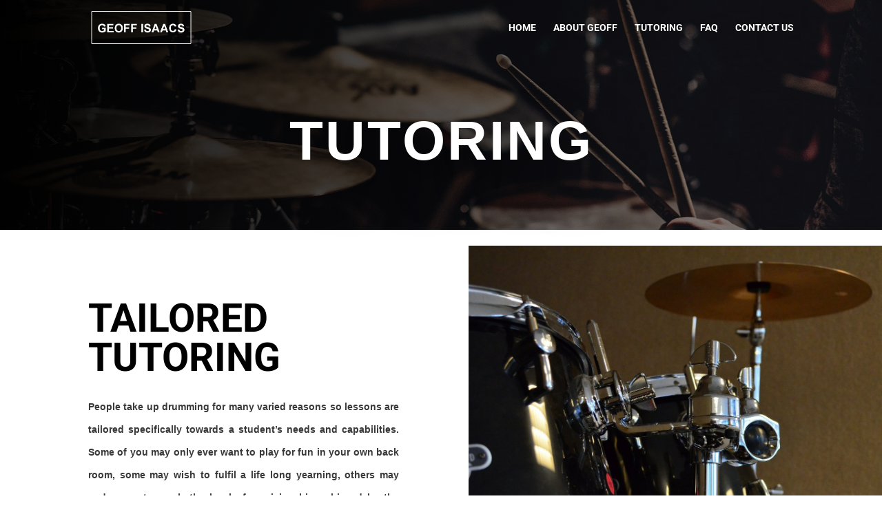

--- FILE ---
content_type: text/javascript
request_url: https://geoffisaacs.co.uk/wp-content/uploads/wtfdivi/wp_footer.js?ver=1619858634
body_size: 75
content:
jQuery(function($){$('.et-social-icons:not(:has(.et-social-instagram))').append('<li class="et-social-icon et-social-instagram"><a href="https://www.instagram.com/samtordoff/" class="icon" alt="Instagram" aria-label="Instagram"><span>Instagram</span></a></li>&nbsp;');});jQuery(function($){$('#footer-info').html("Geoff Isaacs &copy; <span class=\"divibooster_year\"><\/span><script>jQuery(function($){$(\".divibooster_year\").text(new Date().getFullYear());});<\/script> - <a href=\"https:\/\/dartfordliving.design\" title=\"Dartford Living Design\">Website Designed by Dartford Living Design<\/a>");});